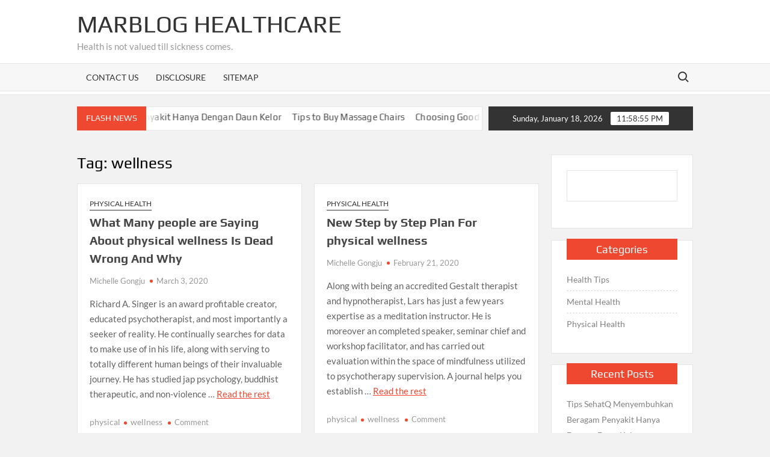

--- FILE ---
content_type: text/html; charset=UTF-8
request_url: http://marblog.net/tag/wellness/page/9
body_size: 11594
content:
<!doctype html>
<html lang="en-US">
<head>
	<meta charset="UTF-8">
	<meta name="viewport" content="width=device-width">
	<link rel="profile" href="https://gmpg.org/xfn/11">

	<title>wellness &#8211; Page 9 &#8211; Marblog Healthcare</title>
			 			 			 <meta name='robots' content='max-image-preview:large' />
<link rel="alternate" type="application/rss+xml" title="Marblog Healthcare &raquo; Feed" href="http://marblog.net/feed" />
<link rel="alternate" type="application/rss+xml" title="Marblog Healthcare &raquo; Comments Feed" href="http://marblog.net/comments/feed" />
<link rel="alternate" type="application/rss+xml" title="Marblog Healthcare &raquo; wellness Tag Feed" href="http://marblog.net/tag/wellness/feed" />
<style id='wp-img-auto-sizes-contain-inline-css' type='text/css'>
img:is([sizes=auto i],[sizes^="auto," i]){contain-intrinsic-size:3000px 1500px}
/*# sourceURL=wp-img-auto-sizes-contain-inline-css */
</style>
<style id='wp-emoji-styles-inline-css' type='text/css'>

	img.wp-smiley, img.emoji {
		display: inline !important;
		border: none !important;
		box-shadow: none !important;
		height: 1em !important;
		width: 1em !important;
		margin: 0 0.07em !important;
		vertical-align: -0.1em !important;
		background: none !important;
		padding: 0 !important;
	}
/*# sourceURL=wp-emoji-styles-inline-css */
</style>
<style id='wp-block-library-inline-css' type='text/css'>
:root{--wp-block-synced-color:#7a00df;--wp-block-synced-color--rgb:122,0,223;--wp-bound-block-color:var(--wp-block-synced-color);--wp-editor-canvas-background:#ddd;--wp-admin-theme-color:#007cba;--wp-admin-theme-color--rgb:0,124,186;--wp-admin-theme-color-darker-10:#006ba1;--wp-admin-theme-color-darker-10--rgb:0,107,160.5;--wp-admin-theme-color-darker-20:#005a87;--wp-admin-theme-color-darker-20--rgb:0,90,135;--wp-admin-border-width-focus:2px}@media (min-resolution:192dpi){:root{--wp-admin-border-width-focus:1.5px}}.wp-element-button{cursor:pointer}:root .has-very-light-gray-background-color{background-color:#eee}:root .has-very-dark-gray-background-color{background-color:#313131}:root .has-very-light-gray-color{color:#eee}:root .has-very-dark-gray-color{color:#313131}:root .has-vivid-green-cyan-to-vivid-cyan-blue-gradient-background{background:linear-gradient(135deg,#00d084,#0693e3)}:root .has-purple-crush-gradient-background{background:linear-gradient(135deg,#34e2e4,#4721fb 50%,#ab1dfe)}:root .has-hazy-dawn-gradient-background{background:linear-gradient(135deg,#faaca8,#dad0ec)}:root .has-subdued-olive-gradient-background{background:linear-gradient(135deg,#fafae1,#67a671)}:root .has-atomic-cream-gradient-background{background:linear-gradient(135deg,#fdd79a,#004a59)}:root .has-nightshade-gradient-background{background:linear-gradient(135deg,#330968,#31cdcf)}:root .has-midnight-gradient-background{background:linear-gradient(135deg,#020381,#2874fc)}:root{--wp--preset--font-size--normal:16px;--wp--preset--font-size--huge:42px}.has-regular-font-size{font-size:1em}.has-larger-font-size{font-size:2.625em}.has-normal-font-size{font-size:var(--wp--preset--font-size--normal)}.has-huge-font-size{font-size:var(--wp--preset--font-size--huge)}.has-text-align-center{text-align:center}.has-text-align-left{text-align:left}.has-text-align-right{text-align:right}.has-fit-text{white-space:nowrap!important}#end-resizable-editor-section{display:none}.aligncenter{clear:both}.items-justified-left{justify-content:flex-start}.items-justified-center{justify-content:center}.items-justified-right{justify-content:flex-end}.items-justified-space-between{justify-content:space-between}.screen-reader-text{border:0;clip-path:inset(50%);height:1px;margin:-1px;overflow:hidden;padding:0;position:absolute;width:1px;word-wrap:normal!important}.screen-reader-text:focus{background-color:#ddd;clip-path:none;color:#444;display:block;font-size:1em;height:auto;left:5px;line-height:normal;padding:15px 23px 14px;text-decoration:none;top:5px;width:auto;z-index:100000}html :where(.has-border-color){border-style:solid}html :where([style*=border-top-color]){border-top-style:solid}html :where([style*=border-right-color]){border-right-style:solid}html :where([style*=border-bottom-color]){border-bottom-style:solid}html :where([style*=border-left-color]){border-left-style:solid}html :where([style*=border-width]){border-style:solid}html :where([style*=border-top-width]){border-top-style:solid}html :where([style*=border-right-width]){border-right-style:solid}html :where([style*=border-bottom-width]){border-bottom-style:solid}html :where([style*=border-left-width]){border-left-style:solid}html :where(img[class*=wp-image-]){height:auto;max-width:100%}:where(figure){margin:0 0 1em}html :where(.is-position-sticky){--wp-admin--admin-bar--position-offset:var(--wp-admin--admin-bar--height,0px)}@media screen and (max-width:600px){html :where(.is-position-sticky){--wp-admin--admin-bar--position-offset:0px}}

/*# sourceURL=wp-block-library-inline-css */
</style><style id='global-styles-inline-css' type='text/css'>
:root{--wp--preset--aspect-ratio--square: 1;--wp--preset--aspect-ratio--4-3: 4/3;--wp--preset--aspect-ratio--3-4: 3/4;--wp--preset--aspect-ratio--3-2: 3/2;--wp--preset--aspect-ratio--2-3: 2/3;--wp--preset--aspect-ratio--16-9: 16/9;--wp--preset--aspect-ratio--9-16: 9/16;--wp--preset--color--black: #000000;--wp--preset--color--cyan-bluish-gray: #abb8c3;--wp--preset--color--white: #ffffff;--wp--preset--color--pale-pink: #f78da7;--wp--preset--color--vivid-red: #cf2e2e;--wp--preset--color--luminous-vivid-orange: #ff6900;--wp--preset--color--luminous-vivid-amber: #fcb900;--wp--preset--color--light-green-cyan: #7bdcb5;--wp--preset--color--vivid-green-cyan: #00d084;--wp--preset--color--pale-cyan-blue: #8ed1fc;--wp--preset--color--vivid-cyan-blue: #0693e3;--wp--preset--color--vivid-purple: #9b51e0;--wp--preset--gradient--vivid-cyan-blue-to-vivid-purple: linear-gradient(135deg,rgb(6,147,227) 0%,rgb(155,81,224) 100%);--wp--preset--gradient--light-green-cyan-to-vivid-green-cyan: linear-gradient(135deg,rgb(122,220,180) 0%,rgb(0,208,130) 100%);--wp--preset--gradient--luminous-vivid-amber-to-luminous-vivid-orange: linear-gradient(135deg,rgb(252,185,0) 0%,rgb(255,105,0) 100%);--wp--preset--gradient--luminous-vivid-orange-to-vivid-red: linear-gradient(135deg,rgb(255,105,0) 0%,rgb(207,46,46) 100%);--wp--preset--gradient--very-light-gray-to-cyan-bluish-gray: linear-gradient(135deg,rgb(238,238,238) 0%,rgb(169,184,195) 100%);--wp--preset--gradient--cool-to-warm-spectrum: linear-gradient(135deg,rgb(74,234,220) 0%,rgb(151,120,209) 20%,rgb(207,42,186) 40%,rgb(238,44,130) 60%,rgb(251,105,98) 80%,rgb(254,248,76) 100%);--wp--preset--gradient--blush-light-purple: linear-gradient(135deg,rgb(255,206,236) 0%,rgb(152,150,240) 100%);--wp--preset--gradient--blush-bordeaux: linear-gradient(135deg,rgb(254,205,165) 0%,rgb(254,45,45) 50%,rgb(107,0,62) 100%);--wp--preset--gradient--luminous-dusk: linear-gradient(135deg,rgb(255,203,112) 0%,rgb(199,81,192) 50%,rgb(65,88,208) 100%);--wp--preset--gradient--pale-ocean: linear-gradient(135deg,rgb(255,245,203) 0%,rgb(182,227,212) 50%,rgb(51,167,181) 100%);--wp--preset--gradient--electric-grass: linear-gradient(135deg,rgb(202,248,128) 0%,rgb(113,206,126) 100%);--wp--preset--gradient--midnight: linear-gradient(135deg,rgb(2,3,129) 0%,rgb(40,116,252) 100%);--wp--preset--font-size--small: 13px;--wp--preset--font-size--medium: 20px;--wp--preset--font-size--large: 36px;--wp--preset--font-size--x-large: 42px;--wp--preset--spacing--20: 0.44rem;--wp--preset--spacing--30: 0.67rem;--wp--preset--spacing--40: 1rem;--wp--preset--spacing--50: 1.5rem;--wp--preset--spacing--60: 2.25rem;--wp--preset--spacing--70: 3.38rem;--wp--preset--spacing--80: 5.06rem;--wp--preset--shadow--natural: 6px 6px 9px rgba(0, 0, 0, 0.2);--wp--preset--shadow--deep: 12px 12px 50px rgba(0, 0, 0, 0.4);--wp--preset--shadow--sharp: 6px 6px 0px rgba(0, 0, 0, 0.2);--wp--preset--shadow--outlined: 6px 6px 0px -3px rgb(255, 255, 255), 6px 6px rgb(0, 0, 0);--wp--preset--shadow--crisp: 6px 6px 0px rgb(0, 0, 0);}:where(.is-layout-flex){gap: 0.5em;}:where(.is-layout-grid){gap: 0.5em;}body .is-layout-flex{display: flex;}.is-layout-flex{flex-wrap: wrap;align-items: center;}.is-layout-flex > :is(*, div){margin: 0;}body .is-layout-grid{display: grid;}.is-layout-grid > :is(*, div){margin: 0;}:where(.wp-block-columns.is-layout-flex){gap: 2em;}:where(.wp-block-columns.is-layout-grid){gap: 2em;}:where(.wp-block-post-template.is-layout-flex){gap: 1.25em;}:where(.wp-block-post-template.is-layout-grid){gap: 1.25em;}.has-black-color{color: var(--wp--preset--color--black) !important;}.has-cyan-bluish-gray-color{color: var(--wp--preset--color--cyan-bluish-gray) !important;}.has-white-color{color: var(--wp--preset--color--white) !important;}.has-pale-pink-color{color: var(--wp--preset--color--pale-pink) !important;}.has-vivid-red-color{color: var(--wp--preset--color--vivid-red) !important;}.has-luminous-vivid-orange-color{color: var(--wp--preset--color--luminous-vivid-orange) !important;}.has-luminous-vivid-amber-color{color: var(--wp--preset--color--luminous-vivid-amber) !important;}.has-light-green-cyan-color{color: var(--wp--preset--color--light-green-cyan) !important;}.has-vivid-green-cyan-color{color: var(--wp--preset--color--vivid-green-cyan) !important;}.has-pale-cyan-blue-color{color: var(--wp--preset--color--pale-cyan-blue) !important;}.has-vivid-cyan-blue-color{color: var(--wp--preset--color--vivid-cyan-blue) !important;}.has-vivid-purple-color{color: var(--wp--preset--color--vivid-purple) !important;}.has-black-background-color{background-color: var(--wp--preset--color--black) !important;}.has-cyan-bluish-gray-background-color{background-color: var(--wp--preset--color--cyan-bluish-gray) !important;}.has-white-background-color{background-color: var(--wp--preset--color--white) !important;}.has-pale-pink-background-color{background-color: var(--wp--preset--color--pale-pink) !important;}.has-vivid-red-background-color{background-color: var(--wp--preset--color--vivid-red) !important;}.has-luminous-vivid-orange-background-color{background-color: var(--wp--preset--color--luminous-vivid-orange) !important;}.has-luminous-vivid-amber-background-color{background-color: var(--wp--preset--color--luminous-vivid-amber) !important;}.has-light-green-cyan-background-color{background-color: var(--wp--preset--color--light-green-cyan) !important;}.has-vivid-green-cyan-background-color{background-color: var(--wp--preset--color--vivid-green-cyan) !important;}.has-pale-cyan-blue-background-color{background-color: var(--wp--preset--color--pale-cyan-blue) !important;}.has-vivid-cyan-blue-background-color{background-color: var(--wp--preset--color--vivid-cyan-blue) !important;}.has-vivid-purple-background-color{background-color: var(--wp--preset--color--vivid-purple) !important;}.has-black-border-color{border-color: var(--wp--preset--color--black) !important;}.has-cyan-bluish-gray-border-color{border-color: var(--wp--preset--color--cyan-bluish-gray) !important;}.has-white-border-color{border-color: var(--wp--preset--color--white) !important;}.has-pale-pink-border-color{border-color: var(--wp--preset--color--pale-pink) !important;}.has-vivid-red-border-color{border-color: var(--wp--preset--color--vivid-red) !important;}.has-luminous-vivid-orange-border-color{border-color: var(--wp--preset--color--luminous-vivid-orange) !important;}.has-luminous-vivid-amber-border-color{border-color: var(--wp--preset--color--luminous-vivid-amber) !important;}.has-light-green-cyan-border-color{border-color: var(--wp--preset--color--light-green-cyan) !important;}.has-vivid-green-cyan-border-color{border-color: var(--wp--preset--color--vivid-green-cyan) !important;}.has-pale-cyan-blue-border-color{border-color: var(--wp--preset--color--pale-cyan-blue) !important;}.has-vivid-cyan-blue-border-color{border-color: var(--wp--preset--color--vivid-cyan-blue) !important;}.has-vivid-purple-border-color{border-color: var(--wp--preset--color--vivid-purple) !important;}.has-vivid-cyan-blue-to-vivid-purple-gradient-background{background: var(--wp--preset--gradient--vivid-cyan-blue-to-vivid-purple) !important;}.has-light-green-cyan-to-vivid-green-cyan-gradient-background{background: var(--wp--preset--gradient--light-green-cyan-to-vivid-green-cyan) !important;}.has-luminous-vivid-amber-to-luminous-vivid-orange-gradient-background{background: var(--wp--preset--gradient--luminous-vivid-amber-to-luminous-vivid-orange) !important;}.has-luminous-vivid-orange-to-vivid-red-gradient-background{background: var(--wp--preset--gradient--luminous-vivid-orange-to-vivid-red) !important;}.has-very-light-gray-to-cyan-bluish-gray-gradient-background{background: var(--wp--preset--gradient--very-light-gray-to-cyan-bluish-gray) !important;}.has-cool-to-warm-spectrum-gradient-background{background: var(--wp--preset--gradient--cool-to-warm-spectrum) !important;}.has-blush-light-purple-gradient-background{background: var(--wp--preset--gradient--blush-light-purple) !important;}.has-blush-bordeaux-gradient-background{background: var(--wp--preset--gradient--blush-bordeaux) !important;}.has-luminous-dusk-gradient-background{background: var(--wp--preset--gradient--luminous-dusk) !important;}.has-pale-ocean-gradient-background{background: var(--wp--preset--gradient--pale-ocean) !important;}.has-electric-grass-gradient-background{background: var(--wp--preset--gradient--electric-grass) !important;}.has-midnight-gradient-background{background: var(--wp--preset--gradient--midnight) !important;}.has-small-font-size{font-size: var(--wp--preset--font-size--small) !important;}.has-medium-font-size{font-size: var(--wp--preset--font-size--medium) !important;}.has-large-font-size{font-size: var(--wp--preset--font-size--large) !important;}.has-x-large-font-size{font-size: var(--wp--preset--font-size--x-large) !important;}
/*# sourceURL=global-styles-inline-css */
</style>

<style id='classic-theme-styles-inline-css' type='text/css'>
/*! This file is auto-generated */
.wp-block-button__link{color:#fff;background-color:#32373c;border-radius:9999px;box-shadow:none;text-decoration:none;padding:calc(.667em + 2px) calc(1.333em + 2px);font-size:1.125em}.wp-block-file__button{background:#32373c;color:#fff;text-decoration:none}
/*# sourceURL=/wp-includes/css/classic-themes.min.css */
</style>
<link rel='stylesheet' id='timesnews-style-css' href='http://marblog.net/wp-content/themes/timesnews/style.css?ver=6.9' type='text/css' media='all' />
<link rel='stylesheet' id='fontawesome-css' href='http://marblog.net/wp-content/themes/timesnews/assets/library/fontawesome/css/all.min.css?ver=6.9' type='text/css' media='all' />
<link rel='stylesheet' id='timesnews-google-fonts-css' href='http://marblog.net/wp-content/fonts/7ccccca753ca5a1a931c9306a713b22b.css' type='text/css' media='all' />
<script type="text/javascript" src="http://marblog.net/wp-includes/js/jquery/jquery.min.js?ver=3.7.1" id="jquery-core-js"></script>
<script type="text/javascript" src="http://marblog.net/wp-includes/js/jquery/jquery-migrate.min.js?ver=3.4.1" id="jquery-migrate-js"></script>
<script type="text/javascript" src="http://marblog.net/wp-content/themes/timesnews/assets/js/global.js?ver=1" id="timesnews-global-js"></script>
<link rel="https://api.w.org/" href="http://marblog.net/wp-json/" /><link rel="alternate" title="JSON" type="application/json" href="http://marblog.net/wp-json/wp/v2/tags/1583" /><link rel="EditURI" type="application/rsd+xml" title="RSD" href="http://marblog.net/xmlrpc.php?rsd" />
<meta name="generator" content="WordPress 6.9" />
</head>

<body class="archive paged tag tag-wellness tag-1583 paged-9 tag-paged-9 wp-theme-timesnews hfeed has-sidebar">
	<div id="page" class="site">
	<a class="skip-link screen-reader-text" href="#content">Skip to content</a>
	
	<header id="masthead" class="site-header">
		<div id="main-header" class="main-header">
			<div class="navigation-top">
        		<div class="wrap">
            	<div id="site-header-menu" class="site-header-menu">
               	<nav class="main-navigation" aria-label="Primary Menu" role="navigation">
							    <button class="menu-toggle" aria-controls="primary-menu" aria-expanded="false">
        <span class="toggle-text">Menu</span>
        <span class="toggle-bar"></span>
    </button>

    <div id="primary-menu" class="menu"><ul>
<li class="page_item page-item-11"><a href="http://marblog.net/contact-us">CONTACT US</a></li>
<li class="page_item page-item-12"><a href="http://marblog.net/disclosure">DISCLOSURE</a></li>
<li class="page_item page-item-12720"><a href="http://marblog.net/sitemap">SITEMAP</a></li>
</ul></div>
						 </nav><!-- #site-navigation -->
						 									<button type="button" class="search-toggle"><span><span class="screen-reader-text">Search for:</span></span></button>
								           		</div>
        		</div><!-- .wrap -->
			</div><!-- .navigation-top -->
			<div class="search-container-wrap">
    <div class="search-container">
        <form method="get" class="search" action="http://marblog.net/"> 
            <label for='s' class='screen-reader-text'>Search</label> 
                <input class="search-field" placeholder="Search&hellip;" name="s" type="search"> 
                <input class="search-submit" value="Search" type="submit">
        </form>
    </div><!-- .search-container -->
</div><!-- .search-container-wrap -->
    

			<div class="main-header-brand">
				
				<div class="header-brand" >
					<div class="wrap">
						<div class="header-brand-content">
							    <div class="site-branding">
                <div class="site-branding-text">

                            <p class="site-title"><a href="http://marblog.net/" rel="home">Marblog Healthcare</a></p>
                                <p class="site-description">Health is not valued till sickness comes.</p>
            
        </div><!-- .site-branding-text -->
    </div><!-- .site-branding -->


							<div class="header-right">
								<div class="header-banner">

																	</div><!-- .header-banner -->
							</div><!-- .header-right -->
						</div><!-- .header-brand-content -->
					</div><!-- .wrap -->
				</div><!-- .header-brand -->

				<div id="nav-sticker">
					<div class="navigation-top">
						<div class="wrap">
							<div id="site-header-menu" class="site-header-menu">
								<nav id="site-navigation" class="main-navigation" aria-label="Primary Menu">
								    <button class="menu-toggle" aria-controls="primary-menu" aria-expanded="false">
        <span class="toggle-text">Menu</span>
        <span class="toggle-bar"></span>
    </button>

    <div id="primary-menu" class="menu"><ul>
<li class="page_item page-item-11"><a href="http://marblog.net/contact-us">CONTACT US</a></li>
<li class="page_item page-item-12"><a href="http://marblog.net/disclosure">DISCLOSURE</a></li>
<li class="page_item page-item-12720"><a href="http://marblog.net/sitemap">SITEMAP</a></li>
</ul></div>
								</nav><!-- #site-navigation -->
	            												<button type="button" class="search-toggle"><span><span class="screen-reader-text">Search for:</span></span></button>
															</div>
        				</div><!-- .wrap -->
     				</div><!-- .navigation-top -->
     			</div><!-- #nav-sticker -->
     			<div class="search-container-wrap">
    <div class="search-container">
        <form method="get" class="search" action="http://marblog.net/"> 
            <label for='s' class='screen-reader-text'>Search</label> 
                <input class="search-field" placeholder="Search&hellip;" name="s" type="search"> 
                <input class="search-submit" value="Search" type="submit">
        </form>
    </div><!-- .search-container -->
</div><!-- .search-container-wrap -->
    
					<div class="flash-news-holder">
						<div class="wrap">
							<div class="top-header">
								<div class="top-header-inner">
									    <div class="flash-news">
                <div class="flash-news-header">
            <h4 class="flash-news-title">Flash News</h4>
        </div>
                <div class="marquee">
                            <artical class="news-post-title">
                    
                    <h3><a href="http://marblog.net/tips-sehatq-menyembuhkan-beragam-penyakit-hanya-dengan-daun-kelor" title="Tips SehatQ Menyembuhkan Beragam Penyakit Hanya Dengan Daun Kelor">Tips SehatQ Menyembuhkan Beragam Penyakit Hanya Dengan Daun Kelor</a></h3>
                </artical>

                            <artical class="news-post-title">
                    
                    <h3><a href="http://marblog.net/tips-to-buy-massage-chairs" title="Tips to Buy Massage Chairs">Tips to Buy Massage Chairs</a></h3>
                </artical>

                            <artical class="news-post-title">
                    
                    <h3><a href="http://marblog.net/choosing-good-health-information" title="Choosing Good health information">Choosing Good health information</a></h3>
                </artical>

                            <artical class="news-post-title">
                    
                    <h3><a href="http://marblog.net/the-ugly-side-of-healthy-living" title="The Ugly Side of healthy living">The Ugly Side of healthy living</a></h3>
                </artical>

                            <artical class="news-post-title">
                    
                    <h3><a href="http://marblog.net/the-brand-new-fuss-about-healthy-living" title="The Brand New Fuss About healthy living">The Brand New Fuss About healthy living</a></h3>
                </artical>

                            <artical class="news-post-title">
                    
                    <h3><a href="http://marblog.net/top-mental-health-reviews" title="Top mental health Reviews!">Top mental health Reviews!</a></h3>
                </artical>

                            <artical class="news-post-title">
                    
                    <h3><a href="http://marblog.net/life-after-health-information" title="Life After health information">Life After health information</a></h3>
                </artical>

                            <artical class="news-post-title">
                    
                    <h3><a href="http://marblog.net/how-to-clean-health-tips" title="How To Clean health tips.">How To Clean health tips.</a></h3>
                </artical>

                            <artical class="news-post-title">
                    
                    <h3><a href="http://marblog.net/helping-others-understand-some-great-benefits-of-psychotherapist" title="Helping Others Understand Some Great Benefits Of psychotherapist">Helping Others Understand Some Great Benefits Of psychotherapist</a></h3>
                </artical>

                            <artical class="news-post-title">
                    
                    <h3><a href="http://marblog.net/confidential-info-on-health-information-that-only-the-authorities-know-occur" title="Confidential Info on health information That Only The Authorities Know Occur">Confidential Info on health information That Only The Authorities Know Occur</a></h3>
                </artical>

                    </div><!-- .marquee -->
    </div><!-- .flash-news -->
    								</div><!-- .top-header-inner -->
							</div><!-- .top-header -->

							<div class="clock">
								<div id="date">Sunday, January 18, 2026</div>
								<div id="time"></div>
							</div>
						</div><!-- .wrap -->
					</div><!-- .flash-news-holder -->
				
			</div><!-- .main-header-brand -->
		</div><!-- .main-header -->
	</header><!-- #masthead -->

	<div id="content" class="site-content">
		<div class="site-content-cell">
						<div class="wrap wrap-width">
	<div id="primary" class="content-area">
		<main id="main" class="site-main">

		
			<header class="page-header">
				<h1 class="page-title">Tag: <span>wellness</span></h1>			</header><!-- .page-header -->

			<div class="posts-holder">

			
<article id="post-11663" class="post-11663 post type-post status-publish format-standard hentry category-physical-health tag-physical tag-wellness entry">
	
	<div class="entry-content-holder">
		<header class="entry-header">

		
				<div class="entry-meta">

					
		<span class="cat-links">
		
			<a class="category-color-4" href="http://marblog.net/category/physical-health">Physical Health</a>
				</span>
	
				</div><!-- .entry-meta -->
			<h2 class="entry-title"><a href="http://marblog.net/what-many-people-are-saying-about-physical-wellness-is-dead-wrong-and-why" rel="bookmark">What Many people are Saying About physical wellness Is Dead Wrong And Why</a></h2>
		<div class="entry-meta">
			<span class="author vcard"> <a class="url fn n" href="http://marblog.net">Michelle Gongju</a> </span><span class="posted-on"><a href="http://marblog.net/what-many-people-are-saying-about-physical-wellness-is-dead-wrong-and-why" rel="bookmark"><time class="entry-date published" datetime="2020-03-03T10:49:47+00:00">March 3, 2020</time></a></span>		</div><!-- .entry-meta -->

		
	</header><!-- .entry-header -->

	<div class="entry-content">
		<p><img decoding="async" class='wp-post-image' style='float:left;margin-right:10px;' src="https://i.ibb.co/YD7kXzb/health-care-36.jpg" width="459px" alt=""/>Richard A. Singer is an award profitable creator, educated psychotherapist, and most importantly a seeker of reality. He continually searches for data to make use of in his life, along with serving to totally different human beings of their invaluable journey.  He has studied jap psychology, buddhist therapeutic, and non-violence &hellip; <a href="http://marblog.net/what-many-people-are-saying-about-physical-wellness-is-dead-wrong-and-why" class="read-more" target="_blank">Read the rest <span class="screen-reader-text"> &#8220;What Many people are Saying About physical wellness Is Dead Wrong And Why&#8221;</span></a></p>
	</div><!-- .entry-content -->

	
		<footer class="entry-footer">
			<div class="entry-meta">

				<span class="tag-links"><a href="http://marblog.net/tag/physical" rel="tag">physical</a><a href="http://marblog.net/tag/wellness" rel="tag">wellness</a></span> <span class="comments-link"><a href="http://marblog.net/what-many-people-are-saying-about-physical-wellness-is-dead-wrong-and-why#respond">Comment<span class="screen-reader-text"> on What Many people are Saying About physical wellness Is Dead Wrong And Why</span></a></span>			</div><!-- .entry-meta -->
		</footer><!-- .entry-footer -->
			
		</div><!-- .entry-content-holder -->
</article><!-- #post-11663 -->

<article id="post-11631" class="post-11631 post type-post status-publish format-standard hentry category-physical-health tag-physical tag-wellness entry">
	
	<div class="entry-content-holder">
		<header class="entry-header">

		
				<div class="entry-meta">

					
		<span class="cat-links">
		
			<a class="category-color-4" href="http://marblog.net/category/physical-health">Physical Health</a>
				</span>
	
				</div><!-- .entry-meta -->
			<h2 class="entry-title"><a href="http://marblog.net/new-step-by-step-plan-for-physical-wellness" rel="bookmark">New Step by Step Plan For physical wellness</a></h2>
		<div class="entry-meta">
			<span class="author vcard"> <a class="url fn n" href="http://marblog.net">Michelle Gongju</a> </span><span class="posted-on"><a href="http://marblog.net/new-step-by-step-plan-for-physical-wellness" rel="bookmark"><time class="entry-date published" datetime="2020-02-21T09:21:26+00:00">February 21, 2020</time></a></span>		</div><!-- .entry-meta -->

		
	</header><!-- .entry-header -->

	<div class="entry-content">
		<p><img decoding="async" class='wp-post-image' style='float:left;margin-right:10px;' src="https://i.ibb.co/y6NnSfs/health-care-25.jpg" width="458px" alt=""/>Along with being an accredited Gestalt therapist and hypnotherapist, Lars has just a few years expertise as a meditation instructor. He is moreover an completed speaker, seminar chief and workshop facilitator, and has carried out evaluation within the space of mindfulness utilized to psychotherapy supervision.  A journal helps you establish &hellip; <a href="http://marblog.net/new-step-by-step-plan-for-physical-wellness" class="read-more" target="_blank">Read the rest <span class="screen-reader-text"> &#8220;New Step by Step Plan For physical wellness&#8221;</span></a></p>
	</div><!-- .entry-content -->

	
		<footer class="entry-footer">
			<div class="entry-meta">

				<span class="tag-links"><a href="http://marblog.net/tag/physical" rel="tag">physical</a><a href="http://marblog.net/tag/wellness" rel="tag">wellness</a></span> <span class="comments-link"><a href="http://marblog.net/new-step-by-step-plan-for-physical-wellness#respond">Comment<span class="screen-reader-text"> on New Step by Step Plan For physical wellness</span></a></span>			</div><!-- .entry-meta -->
		</footer><!-- .entry-footer -->
			
		</div><!-- .entry-content-holder -->
</article><!-- #post-11631 -->

<article id="post-11601" class="post-11601 post type-post status-publish format-standard hentry category-physical-health tag-physical tag-wellness entry">
	
	<div class="entry-content-holder">
		<header class="entry-header">

		
				<div class="entry-meta">

					
		<span class="cat-links">
		
			<a class="category-color-4" href="http://marblog.net/category/physical-health">Physical Health</a>
				</span>
	
				</div><!-- .entry-meta -->
			<h2 class="entry-title"><a href="http://marblog.net/my-dog-ate-my-physical-wellness" rel="bookmark">My Dog Ate My physical wellness!</a></h2>
		<div class="entry-meta">
			<span class="author vcard"> <a class="url fn n" href="http://marblog.net">Michelle Gongju</a> </span><span class="posted-on"><a href="http://marblog.net/my-dog-ate-my-physical-wellness" rel="bookmark"><time class="entry-date published" datetime="2020-02-16T14:41:49+00:00">February 16, 2020</time></a></span>		</div><!-- .entry-meta -->

		
	</header><!-- .entry-header -->

	<div class="entry-content">
		<p><img decoding="async" class='wp-post-image' style='float:left;margin-right:10px;' src="https://i.ibb.co/MCwj5nv/health-care-52.jpg" width="460px" alt=""/>A affected individual experiencing a manic episode feels euphoria and an elevated temper. Vitality is drastically elevated and the necessity for sleep appears to disappear. Some patients can maintain awake for days, while others solely require three to 4 hours of sleep at evening. Their ideas seem like racing, which &hellip; <a href="http://marblog.net/my-dog-ate-my-physical-wellness" class="read-more" target="_blank">Read the rest <span class="screen-reader-text"> &#8220;My Dog Ate My physical wellness!&#8221;</span></a></p>
	</div><!-- .entry-content -->

	
		<footer class="entry-footer">
			<div class="entry-meta">

				<span class="tag-links"><a href="http://marblog.net/tag/physical" rel="tag">physical</a><a href="http://marblog.net/tag/wellness" rel="tag">wellness</a></span> <span class="comments-link"><a href="http://marblog.net/my-dog-ate-my-physical-wellness#respond">Comment<span class="screen-reader-text"> on My Dog Ate My physical wellness!</span></a></span>			</div><!-- .entry-meta -->
		</footer><!-- .entry-footer -->
			
		</div><!-- .entry-content-holder -->
</article><!-- #post-11601 -->

<article id="post-11765" class="post-11765 post type-post status-publish format-standard hentry category-physical-health tag-physical tag-reveals tag-wellness entry">
	
	<div class="entry-content-holder">
		<header class="entry-header">

		
				<div class="entry-meta">

					
		<span class="cat-links">
		
			<a class="category-color-4" href="http://marblog.net/category/physical-health">Physical Health</a>
				</span>
	
				</div><!-- .entry-meta -->
			<h2 class="entry-title"><a href="http://marblog.net/neutral-record-reveals-the-unanswered-questions-on-physical-wellness" rel="bookmark">Neutral Record Reveals The Unanswered Questions on physical wellness</a></h2>
		<div class="entry-meta">
			<span class="author vcard"> <a class="url fn n" href="http://marblog.net">Michelle Gongju</a> </span><span class="posted-on"><a href="http://marblog.net/neutral-record-reveals-the-unanswered-questions-on-physical-wellness" rel="bookmark"><time class="entry-date published" datetime="2020-02-12T12:52:52+00:00">February 12, 2020</time></a></span>		</div><!-- .entry-meta -->

		
	</header><!-- .entry-header -->

	<div class="entry-content">
		<p><img decoding="async" class='wp-post-image' style='float:left;margin-right:10px;' src="https://i.ibb.co/RNPHdNV/health-care-276.jpg" width="462px" alt=""/>This is doubtless one of the crucial important points to remember when you wish to know straightforward methods to deal with a bipolar specific particular person. In case you feel like the person seems good right this moment, say so and say it often. Goals allow us to play out &hellip; <a href="http://marblog.net/neutral-record-reveals-the-unanswered-questions-on-physical-wellness" class="read-more" target="_blank">Read the rest <span class="screen-reader-text"> &#8220;Neutral Record Reveals The Unanswered Questions on physical wellness&#8221;</span></a></p>
	</div><!-- .entry-content -->

	
		<footer class="entry-footer">
			<div class="entry-meta">

				<span class="tag-links"><a href="http://marblog.net/tag/physical" rel="tag">physical</a><a href="http://marblog.net/tag/reveals" rel="tag">reveals</a><a href="http://marblog.net/tag/wellness" rel="tag">wellness</a></span> <span class="comments-link"><a href="http://marblog.net/neutral-record-reveals-the-unanswered-questions-on-physical-wellness#respond">Comment<span class="screen-reader-text"> on Neutral Record Reveals The Unanswered Questions on physical wellness</span></a></span>			</div><!-- .entry-meta -->
		</footer><!-- .entry-footer -->
			
		</div><!-- .entry-content-holder -->
</article><!-- #post-11765 -->

<article id="post-12077" class="post-12077 post type-post status-publish format-standard hentry category-physical-health tag-physical tag-wellness entry">
	
	<div class="entry-content-holder">
		<header class="entry-header">

		
				<div class="entry-meta">

					
		<span class="cat-links">
		
			<a class="category-color-4" href="http://marblog.net/category/physical-health">Physical Health</a>
				</span>
	
				</div><!-- .entry-meta -->
			<h2 class="entry-title"><a href="http://marblog.net/physical-wellness-features" rel="bookmark">physical wellness Features</a></h2>
		<div class="entry-meta">
			<span class="author vcard"> <a class="url fn n" href="http://marblog.net">Michelle Gongju</a> </span><span class="posted-on"><a href="http://marblog.net/physical-wellness-features" rel="bookmark"><time class="entry-date published" datetime="2020-01-02T14:38:53+00:00">January 2, 2020</time></a></span>		</div><!-- .entry-meta -->

		
	</header><!-- .entry-header -->

	<div class="entry-content">
		<p><img decoding="async" class='wp-post-image' style='float:left;margin-right:10px;' src="https://i.ibb.co/x67q4WL/health-care-136.jpg" width="458px" alt=""/>When an individual&#8217;s mental well being is at its greatest, it is going to end in elevated worker performance, enhanced skill to adapt and alter, far more fulfilled relationships.  These domains cover every aspect that needs to be thought-about whereas referring to mental nicely-being.  For extra information on Solara Mental &hellip; <a href="http://marblog.net/physical-wellness-features" class="read-more" target="_blank">Read the rest <span class="screen-reader-text"> &#8220;physical wellness Features&#8221;</span></a></p>
	</div><!-- .entry-content -->

	
		<footer class="entry-footer">
			<div class="entry-meta">

				<span class="tag-links"><a href="http://marblog.net/tag/physical" rel="tag">physical</a><a href="http://marblog.net/tag/wellness" rel="tag">wellness</a></span> <span class="comments-link"><a href="http://marblog.net/physical-wellness-features#respond">Comment<span class="screen-reader-text"> on physical wellness Features</span></a></span>			</div><!-- .entry-meta -->
		</footer><!-- .entry-footer -->
			
		</div><!-- .entry-content-holder -->
</article><!-- #post-12077 -->

	<nav class="navigation pagination" aria-label="Posts pagination">
		<h2 class="screen-reader-text">Posts pagination</h2>
		<div class="nav-links"><a class="prev page-numbers" href="http://marblog.net/tag/wellness/page/8">Previous</a>
<a class="page-numbers" href="http://marblog.net/tag/wellness/">1</a>
<span class="page-numbers dots">&hellip;</span>
<a class="page-numbers" href="http://marblog.net/tag/wellness/page/8">8</a>
<span aria-current="page" class="page-numbers current">9</span></div>
	</nav>		</div><!-- .posts-holder -->

		
		</main><!-- #main -->
	</div><!-- #primary -->


<aside id="secondary" class="widget-area">
	<section id="magenet_widget-2" class="widget widget_magenet_widget"><aside class="widget magenet_widget_box"><div class="mads-block"></div></aside></section><section id="categories-2" class="widget widget_categories"><h2 class="widget-title">Categories</h2>
			<ul>
					<li class="cat-item cat-item-2"><a href="http://marblog.net/category/health-tips">Health Tips</a>
</li>
	<li class="cat-item cat-item-3"><a href="http://marblog.net/category/mental-health">Mental Health</a>
</li>
	<li class="cat-item cat-item-4"><a href="http://marblog.net/category/physical-health">Physical Health</a>
</li>
			</ul>

			</section>
		<section id="recent-posts-2" class="widget widget_recent_entries">
		<h2 class="widget-title">Recent Posts</h2>
		<ul>
											<li>
					<a href="http://marblog.net/tips-sehatq-menyembuhkan-beragam-penyakit-hanya-dengan-daun-kelor">Tips SehatQ Menyembuhkan Beragam Penyakit Hanya Dengan Daun Kelor</a>
									</li>
											<li>
					<a href="http://marblog.net/tips-to-buy-massage-chairs">Tips to Buy Massage Chairs</a>
									</li>
											<li>
					<a href="http://marblog.net/choosing-good-health-information">Choosing Good health information</a>
									</li>
											<li>
					<a href="http://marblog.net/the-ugly-side-of-healthy-living">The Ugly Side of healthy living</a>
									</li>
											<li>
					<a href="http://marblog.net/the-brand-new-fuss-about-healthy-living">The Brand New Fuss About healthy living</a>
									</li>
											<li>
					<a href="http://marblog.net/top-mental-health-reviews">Top mental health Reviews!</a>
									</li>
											<li>
					<a href="http://marblog.net/life-after-health-information">Life After health information</a>
									</li>
											<li>
					<a href="http://marblog.net/how-to-clean-health-tips">How To Clean health tips.</a>
									</li>
											<li>
					<a href="http://marblog.net/helping-others-understand-some-great-benefits-of-psychotherapist">Helping Others Understand Some Great Benefits Of psychotherapist</a>
									</li>
											<li>
					<a href="http://marblog.net/confidential-info-on-health-information-that-only-the-authorities-know-occur">Confidential Info on health information That Only The Authorities Know Occur</a>
									</li>
					</ul>

		</section><section id="archives-2" class="widget widget_archive"><h2 class="widget-title">Archives</h2>
			<ul>
					<li><a href='http://marblog.net/2022/09'>September 2022</a></li>
	<li><a href='http://marblog.net/2021/11'>November 2021</a></li>
	<li><a href='http://marblog.net/2021/09'>September 2021</a></li>
	<li><a href='http://marblog.net/2021/08'>August 2021</a></li>
	<li><a href='http://marblog.net/2021/07'>July 2021</a></li>
	<li><a href='http://marblog.net/2021/06'>June 2021</a></li>
	<li><a href='http://marblog.net/2021/05'>May 2021</a></li>
	<li><a href='http://marblog.net/2021/04'>April 2021</a></li>
	<li><a href='http://marblog.net/2021/03'>March 2021</a></li>
	<li><a href='http://marblog.net/2021/02'>February 2021</a></li>
	<li><a href='http://marblog.net/2021/01'>January 2021</a></li>
	<li><a href='http://marblog.net/2020/12'>December 2020</a></li>
	<li><a href='http://marblog.net/2020/11'>November 2020</a></li>
	<li><a href='http://marblog.net/2020/10'>October 2020</a></li>
	<li><a href='http://marblog.net/2020/09'>September 2020</a></li>
	<li><a href='http://marblog.net/2020/08'>August 2020</a></li>
	<li><a href='http://marblog.net/2020/07'>July 2020</a></li>
	<li><a href='http://marblog.net/2020/06'>June 2020</a></li>
	<li><a href='http://marblog.net/2020/05'>May 2020</a></li>
	<li><a href='http://marblog.net/2020/04'>April 2020</a></li>
	<li><a href='http://marblog.net/2020/03'>March 2020</a></li>
	<li><a href='http://marblog.net/2020/02'>February 2020</a></li>
	<li><a href='http://marblog.net/2020/01'>January 2020</a></li>
			</ul>

			</section><section id="tag_cloud-3" class="widget widget_tag_cloud"><h2 class="widget-title">Tags</h2><div class="tagcloud"><a href="http://marblog.net/tag/advantages" class="tag-cloud-link tag-link-209 tag-link-position-1" style="font-size: 9.9718309859155pt;" aria-label="advantages (3 items)">advantages</a>
<a href="http://marblog.net/tag/anaylsis" class="tag-cloud-link tag-link-240 tag-link-position-2" style="font-size: 10.629107981221pt;" aria-label="anaylsis (4 items)">anaylsis</a>
<a href="http://marblog.net/tag/authorities" class="tag-cloud-link tag-link-276 tag-link-position-3" style="font-size: 11.615023474178pt;" aria-label="authorities (6 items)">authorities</a>
<a href="http://marblog.net/tag/benefits" class="tag-cloud-link tag-link-328 tag-link-position-4" style="font-size: 11.154929577465pt;" aria-label="benefits (5 items)">benefits</a>
<a href="http://marblog.net/tag/death" class="tag-cloud-link tag-link-518 tag-link-position-5" style="font-size: 8pt;" aria-label="death (1 item)">death</a>
<a href="http://marblog.net/tag/details" class="tag-cloud-link tag-link-541 tag-link-position-6" style="font-size: 12.863849765258pt;" aria-label="details (10 items)">details</a>
<a href="http://marblog.net/tag/effective" class="tag-cloud-link tag-link-602 tag-link-position-7" style="font-size: 11.154929577465pt;" aria-label="effective (5 items)">effective</a>
<a href="http://marblog.net/tag/expert" class="tag-cloud-link tag-link-654 tag-link-position-8" style="font-size: 8pt;" aria-label="expert (1 item)">expert</a>
<a href="http://marblog.net/tag/fitness" class="tag-cloud-link tag-link-730 tag-link-position-9" style="font-size: 17.201877934272pt;" aria-label="fitness (49 items)">fitness</a>
<a href="http://marblog.net/tag/guide" class="tag-cloud-link tag-link-795 tag-link-position-10" style="font-size: 13.586854460094pt;" aria-label="guide (13 items)">guide</a>
<a href="http://marblog.net/tag/health" class="tag-cloud-link tag-link-808 tag-link-position-11" style="font-size: 22pt;" aria-label="health (267 items)">health</a>
<a href="http://marblog.net/tag/healthy" class="tag-cloud-link tag-link-811 tag-link-position-12" style="font-size: 17.267605633803pt;" aria-label="healthy (50 items)">healthy</a>
<a href="http://marblog.net/tag/ideas" class="tag-cloud-link tag-link-846 tag-link-position-13" style="font-size: 11.615023474178pt;" aria-label="ideas (6 items)">ideas</a>
<a href="http://marblog.net/tag/indicators" class="tag-cloud-link tag-link-866 tag-link-position-14" style="font-size: 9.9718309859155pt;" aria-label="indicators (3 items)">indicators</a>
<a href="http://marblog.net/tag/information" class="tag-cloud-link tag-link-873 tag-link-position-15" style="font-size: 17.924882629108pt;" aria-label="information (63 items)">information</a>
<a href="http://marblog.net/tag/installing" class="tag-cloud-link tag-link-883 tag-link-position-16" style="font-size: 8pt;" aria-label="installing (1 item)">installing</a>
<a href="http://marblog.net/tag/knowledge" class="tag-cloud-link tag-link-915 tag-link-position-17" style="font-size: 8pt;" aria-label="knowledge (1 item)">knowledge</a>
<a href="http://marblog.net/tag/manfaat-daun-kelor" class="tag-cloud-link tag-link-1620 tag-link-position-18" style="font-size: 8pt;" aria-label="manfaat daun kelor (1 item)">manfaat daun kelor</a>
<a href="http://marblog.net/tag/massage-chair" class="tag-cloud-link tag-link-1618 tag-link-position-19" style="font-size: 8pt;" aria-label="Massage Chair (1 item)">Massage Chair</a>
<a href="http://marblog.net/tag/mental" class="tag-cloud-link tag-link-1001 tag-link-position-20" style="font-size: 20.225352112676pt;" aria-label="mental (142 items)">mental</a>
<a href="http://marblog.net/tag/methods" class="tag-cloud-link tag-link-1006 tag-link-position-21" style="font-size: 12.863849765258pt;" aria-label="methods (10 items)">methods</a>
<a href="http://marblog.net/tag/perspective" class="tag-cloud-link tag-link-1124 tag-link-position-22" style="font-size: 11.154929577465pt;" aria-label="perspective (5 items)">perspective</a>
<a href="http://marblog.net/tag/physical" class="tag-cloud-link tag-link-1136 tag-link-position-23" style="font-size: 21.079812206573pt;" aria-label="physical (193 items)">physical</a>
<a href="http://marblog.net/tag/professional" class="tag-cloud-link tag-link-1195 tag-link-position-24" style="font-size: 9.1830985915493pt;" aria-label="professional (2 items)">professional</a>
<a href="http://marblog.net/tag/psychotherapist" class="tag-cloud-link tag-link-1203 tag-link-position-25" style="font-size: 17.530516431925pt;" aria-label="psychotherapist (55 items)">psychotherapist</a>
<a href="http://marblog.net/tag/reality" class="tag-cloud-link tag-link-1224 tag-link-position-26" style="font-size: 9.9718309859155pt;" aria-label="reality (3 items)">reality</a>
<a href="http://marblog.net/tag/reasons" class="tag-cloud-link tag-link-1229 tag-link-position-27" style="font-size: 11.154929577465pt;" aria-label="reasons (5 items)">reasons</a>
<a href="http://marblog.net/tag/reveals" class="tag-cloud-link tag-link-1268 tag-link-position-28" style="font-size: 11.154929577465pt;" aria-label="reveals (5 items)">reveals</a>
<a href="http://marblog.net/tag/secret" class="tag-cloud-link tag-link-1300 tag-link-position-29" style="font-size: 14.30985915493pt;" aria-label="secret (17 items)">secret</a>
<a href="http://marblog.net/tag/secrets" class="tag-cloud-link tag-link-1301 tag-link-position-30" style="font-size: 12.600938967136pt;" aria-label="secrets (9 items)">secrets</a>
<a href="http://marblog.net/tag/solutions" class="tag-cloud-link tag-link-1360 tag-link-position-31" style="font-size: 8pt;" aria-label="solutions (1 item)">solutions</a>
<a href="http://marblog.net/tag/specialist" class="tag-cloud-link tag-link-1369 tag-link-position-32" style="font-size: 9.1830985915493pt;" aria-label="specialist (2 items)">specialist</a>
<a href="http://marblog.net/tag/steps" class="tag-cloud-link tag-link-1384 tag-link-position-33" style="font-size: 12.272300469484pt;" aria-label="steps (8 items)">steps</a>
<a href="http://marblog.net/tag/story" class="tag-cloud-link tag-link-1394 tag-link-position-34" style="font-size: 11.154929577465pt;" aria-label="story (5 items)">story</a>
<a href="http://marblog.net/tag/strategies" class="tag-cloud-link tag-link-1397 tag-link-position-35" style="font-size: 12.600938967136pt;" aria-label="strategies (9 items)">strategies</a>
<a href="http://marblog.net/tag/technique" class="tag-cloud-link tag-link-1447 tag-link-position-36" style="font-size: 9.1830985915493pt;" aria-label="technique (2 items)">technique</a>
<a href="http://marblog.net/tag/trick" class="tag-cloud-link tag-link-1507 tag-link-position-37" style="font-size: 11.943661971831pt;" aria-label="trick (7 items)">trick</a>
<a href="http://marblog.net/tag/ultimate" class="tag-cloud-link tag-link-1517 tag-link-position-38" style="font-size: 11.943661971831pt;" aria-label="ultimate (7 items)">ultimate</a>
<a href="http://marblog.net/tag/wellness" class="tag-cloud-link tag-link-1583 tag-link-position-39" style="font-size: 18.713615023474pt;" aria-label="wellness (85 items)">wellness</a></div>
</section></aside><!-- #secondary -->
<!-- wmm w --></div><!-- .wrap .wrap-width -->
		</div><!-- .site-content-cell -->
	</div><!-- #content -->
	
	<footer id="colophon" class="site-footer" role="contentinfo">

			
		<div class="copyright-area">
			<div class="wrap">
								<div class="site-info">
					    <a href="https://wordpress.org/">
Proudly powered by WordPress</a>
<span class="sep"> | </span>
Theme: TimesNews <span class="sep"> | </span>  By <a href="https://themefreesia.com/">Theme Freesia</a>.				</div><!-- .site-info -->
												<div class="footer-right-info">
															</div>
									</div><!-- .wrap -->
		</div><!-- .copyright-area -->
	</footer><!-- #colophon -->
			<button href="#" class="back-to-top" type="button"><i class="fa-solid fa-arrow-up"></i>Go Top</button>
	</div><!-- #page -->

<script type="speculationrules">
{"prefetch":[{"source":"document","where":{"and":[{"href_matches":"/*"},{"not":{"href_matches":["/wp-*.php","/wp-admin/*","/wp-content/uploads/*","/wp-content/*","/wp-content/plugins/*","/wp-content/themes/timesnews/*","/*\\?(.+)"]}},{"not":{"selector_matches":"a[rel~=\"nofollow\"]"}},{"not":{"selector_matches":".no-prefetch, .no-prefetch a"}}]},"eagerness":"conservative"}]}
</script>
<script type="text/javascript" src="http://marblog.net/wp-content/themes/timesnews/assets/js/navigation.min.js?ver=6.9" id="timesnews-navigation-js"></script>
<script type="text/javascript" src="http://marblog.net/wp-content/themes/timesnews/assets/js/skip-link-focus-fix.js?ver=6.9" id="timesnews-skip-link-focus-fix-js"></script>
<script type="text/javascript" src="http://marblog.net/wp-content/themes/timesnews/assets/library/sticky-sidebar/ResizeSensor.min.js?ver=6.9" id="ResizeSensor-js"></script>
<script type="text/javascript" src="http://marblog.net/wp-content/themes/timesnews/assets/library/sticky-sidebar/theia-sticky-sidebar.min.js?ver=6.9" id="theia-sticky-sidebar-js"></script>
<script type="text/javascript" src="http://marblog.net/wp-content/themes/timesnews/assets/library/slick/slick.min.js?ver=6.9" id="slick-js"></script>
<script type="text/javascript" src="http://marblog.net/wp-content/themes/timesnews/assets/library/slick/slick-settings.js?ver=6.9" id="timesnews-slick-settings-js"></script>
<script type="text/javascript" src="http://marblog.net/wp-content/themes/timesnews/assets/library/sticky/jquery.sticky.js?ver=6.9" id="jquery-sticky-js"></script>
<script type="text/javascript" src="http://marblog.net/wp-content/themes/timesnews/assets/library/sticky/sticky-setting.js?ver=6.9" id="timesnews-sticky-settings-js"></script>
<script type="text/javascript" src="http://marblog.net/wp-content/themes/timesnews/assets/library/marquee/jquery.marquee.min.js?ver=6.9" id="marquee-js"></script>
<script type="text/javascript" src="http://marblog.net/wp-content/themes/timesnews/assets/library/marquee/marquee-settings.js?ver=6.9" id="timesnews-marquee-settings-js"></script>
<script id="wp-emoji-settings" type="application/json">
{"baseUrl":"https://s.w.org/images/core/emoji/17.0.2/72x72/","ext":".png","svgUrl":"https://s.w.org/images/core/emoji/17.0.2/svg/","svgExt":".svg","source":{"concatemoji":"http://marblog.net/wp-includes/js/wp-emoji-release.min.js?ver=6.9"}}
</script>
<script type="module">
/* <![CDATA[ */
/*! This file is auto-generated */
const a=JSON.parse(document.getElementById("wp-emoji-settings").textContent),o=(window._wpemojiSettings=a,"wpEmojiSettingsSupports"),s=["flag","emoji"];function i(e){try{var t={supportTests:e,timestamp:(new Date).valueOf()};sessionStorage.setItem(o,JSON.stringify(t))}catch(e){}}function c(e,t,n){e.clearRect(0,0,e.canvas.width,e.canvas.height),e.fillText(t,0,0);t=new Uint32Array(e.getImageData(0,0,e.canvas.width,e.canvas.height).data);e.clearRect(0,0,e.canvas.width,e.canvas.height),e.fillText(n,0,0);const a=new Uint32Array(e.getImageData(0,0,e.canvas.width,e.canvas.height).data);return t.every((e,t)=>e===a[t])}function p(e,t){e.clearRect(0,0,e.canvas.width,e.canvas.height),e.fillText(t,0,0);var n=e.getImageData(16,16,1,1);for(let e=0;e<n.data.length;e++)if(0!==n.data[e])return!1;return!0}function u(e,t,n,a){switch(t){case"flag":return n(e,"\ud83c\udff3\ufe0f\u200d\u26a7\ufe0f","\ud83c\udff3\ufe0f\u200b\u26a7\ufe0f")?!1:!n(e,"\ud83c\udde8\ud83c\uddf6","\ud83c\udde8\u200b\ud83c\uddf6")&&!n(e,"\ud83c\udff4\udb40\udc67\udb40\udc62\udb40\udc65\udb40\udc6e\udb40\udc67\udb40\udc7f","\ud83c\udff4\u200b\udb40\udc67\u200b\udb40\udc62\u200b\udb40\udc65\u200b\udb40\udc6e\u200b\udb40\udc67\u200b\udb40\udc7f");case"emoji":return!a(e,"\ud83e\u1fac8")}return!1}function f(e,t,n,a){let r;const o=(r="undefined"!=typeof WorkerGlobalScope&&self instanceof WorkerGlobalScope?new OffscreenCanvas(300,150):document.createElement("canvas")).getContext("2d",{willReadFrequently:!0}),s=(o.textBaseline="top",o.font="600 32px Arial",{});return e.forEach(e=>{s[e]=t(o,e,n,a)}),s}function r(e){var t=document.createElement("script");t.src=e,t.defer=!0,document.head.appendChild(t)}a.supports={everything:!0,everythingExceptFlag:!0},new Promise(t=>{let n=function(){try{var e=JSON.parse(sessionStorage.getItem(o));if("object"==typeof e&&"number"==typeof e.timestamp&&(new Date).valueOf()<e.timestamp+604800&&"object"==typeof e.supportTests)return e.supportTests}catch(e){}return null}();if(!n){if("undefined"!=typeof Worker&&"undefined"!=typeof OffscreenCanvas&&"undefined"!=typeof URL&&URL.createObjectURL&&"undefined"!=typeof Blob)try{var e="postMessage("+f.toString()+"("+[JSON.stringify(s),u.toString(),c.toString(),p.toString()].join(",")+"));",a=new Blob([e],{type:"text/javascript"});const r=new Worker(URL.createObjectURL(a),{name:"wpTestEmojiSupports"});return void(r.onmessage=e=>{i(n=e.data),r.terminate(),t(n)})}catch(e){}i(n=f(s,u,c,p))}t(n)}).then(e=>{for(const n in e)a.supports[n]=e[n],a.supports.everything=a.supports.everything&&a.supports[n],"flag"!==n&&(a.supports.everythingExceptFlag=a.supports.everythingExceptFlag&&a.supports[n]);var t;a.supports.everythingExceptFlag=a.supports.everythingExceptFlag&&!a.supports.flag,a.supports.everything||((t=a.source||{}).concatemoji?r(t.concatemoji):t.wpemoji&&t.twemoji&&(r(t.twemoji),r(t.wpemoji)))});
//# sourceURL=http://marblog.net/wp-includes/js/wp-emoji-loader.min.js
/* ]]> */
</script>

<script defer src="https://static.cloudflareinsights.com/beacon.min.js/vcd15cbe7772f49c399c6a5babf22c1241717689176015" integrity="sha512-ZpsOmlRQV6y907TI0dKBHq9Md29nnaEIPlkf84rnaERnq6zvWvPUqr2ft8M1aS28oN72PdrCzSjY4U6VaAw1EQ==" data-cf-beacon='{"version":"2024.11.0","token":"4dda2676d87340478d8c58699eed8d21","r":1,"server_timing":{"name":{"cfCacheStatus":true,"cfEdge":true,"cfExtPri":true,"cfL4":true,"cfOrigin":true,"cfSpeedBrain":true},"location_startswith":null}}' crossorigin="anonymous"></script>
</body>
</html>
